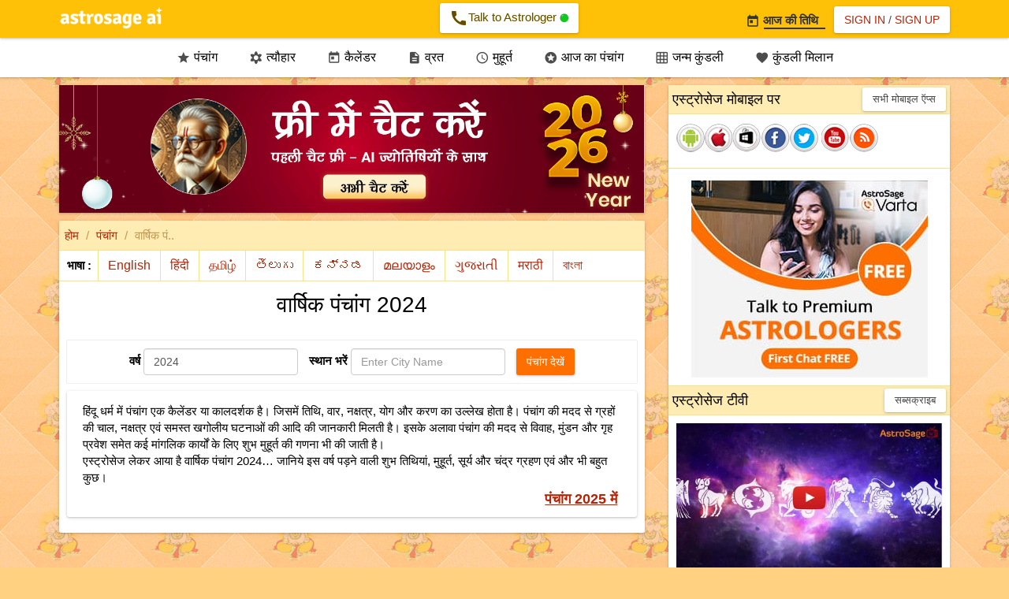

--- FILE ---
content_type: text/plain;charset=UTF-8
request_url: https://panchang.astrosage.com/festival/festivalapi?language=hi&lid=1261481&callback=jsonCallbackFestival&_=1769094990395
body_size: 471
content:
jsonCallbackFestival({"festivals":[{"festival_name_1":"बसंत पंचमी","festival_date_1":"जनवरी 23, 2026","festival_url_1":"https://panchang.astrosage.com/festival/basant-panchmi?date=2026&language=hi","festival_name_2":"सरस्वती पूजा","festival_date_2":"जनवरी 23, 2026","festival_url_2":"https://panchang.astrosage.com/festival/saraswati-puja?date=2026&language=hi","festival_name_3":"सुभाष चन्द्र बोस जयन्ती","festival_date_3":"जनवरी 23, 2026","festival_url_3":"https://panchang.astrosage.com/calendars/indiancalendar?date=2026&language=hi","festival_name_4":"गणतन्त्र दिवस","festival_date_4":"जनवरी 26, 2026","festival_url_4":"https://panchang.astrosage.com/calendars/indiancalendar?date=2026&language=hi","festival_name_5":"जया एकादशी","festival_date_5":"जनवरी 29, 2026","festival_url_5":"https://panchang.astrosage.com/festival/ekadashi/jaya-ekadashi?date=2026&language=hi","festival_name_6":"प्रदोष व्रत (शुक्ल)","festival_date_6":"जनवरी 30, 2026","festival_url_6":"https://panchang.astrosage.com/festival/pradosh-vrat?date=2026&language=hi","festival_name_7":"माघ पूर्णिमा व्रत","festival_date_7":"फरवरी 1, 2026","festival_url_7":"https://panchang.astrosage.com/festival/purnima/magha-purnima?date=2026&language=hi","festival_name_8":"संकष्टी चतुर्थी","festival_date_8":"फरवरी 5, 2026","festival_url_8":"https://panchang.astrosage.com/festival/sankashti-chaturthi?date=2026&language=hi","festival_name_9":"विजया एकादशी","festival_date_9":"फरवरी 13, 2026","festival_url_9":"https://panchang.astrosage.com/festival/ekadashi/vijaya-ekadashi?date=2026&language=hi","festival_name_10":"कुम्भ संक्रांति","festival_date_10":"फरवरी 13, 2026","festival_url_10":"https://panchang.astrosage.com/festival/sankranti?date=2026&language=hi","festival_name_11":"प्रदोष व्रत (कृष्ण)","festival_date_11":"फरवरी 14, 2026","festival_url_11":"https://panchang.astrosage.com/festival/pradosh-vrat?date=2026&language=hi","festival_name_12":"महाशिवरात्रि","festival_date_12":"फरवरी 15, 2026","festival_url_12":"https://panchang.astrosage.com/festival/shivratri/mahashivratri?date=2026&language=hi","festival_name_13":"मासिक शिवरात्रि","festival_date_13":"फरवरी 15, 2026","festival_url_13":"https://panchang.astrosage.com/festival/shivratri/masik-shivratri?date=2026&language=hi","festival_name_14":"फाल्गुन अमावस्या","festival_date_14":"फरवरी 17, 2026","festival_url_14":"https://panchang.astrosage.com/festival/amavasya/phalguna-amavasya?date=2026&language=hi&calview=1","festival_name_15":"आमलकी एकादशी","festival_date_15":"फरवरी 27, 2026","festival_url_15":"https://panchang.astrosage.com/festival/ekadashi/amalaki-ekadashi?date=2026&language=hi"}]});